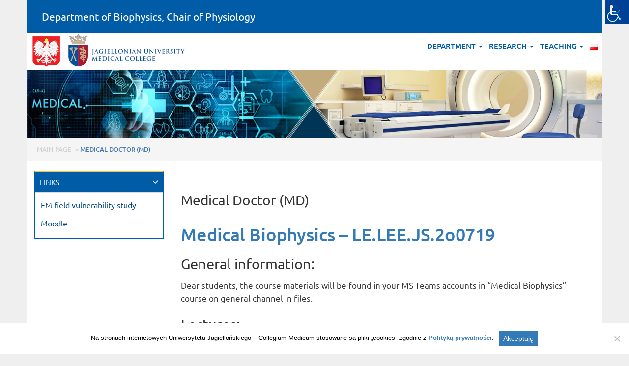

--- FILE ---
content_type: text/html; charset=UTF-8
request_url: https://biofizyka.wl.cm.uj.edu.pl/en/md/
body_size: 30662
content:

<!DOCTYPE html>
<html lang="en-GB">
<head>
	<meta charset="UTF-8">
	<meta http-equiv="X-UA-Compatible" content="IE=edge">
	<meta name="viewport" content="width=device-width, initial-scale=1">
	<meta name="description" content="">
	<meta name="author" content="">
	<link rel="icon" href="https://biofizyka.wl.cm.uj.edu.pl/cm/themes/ujcm2018jednostka/images/favicon.png">

	<title>Department of Biophysics, Chair of Physiology</title>
	
	<meta name='robots' content='max-image-preview:large' />
<link rel='dns-prefetch' href='//oss.maxcdn.com' />
<link rel="alternate" title="oEmbed (JSON)" type="application/json+oembed" href="https://biofizyka.wl.cm.uj.edu.pl/wp-json/oembed/1.0/embed?url=https%3A%2F%2Fbiofizyka.wl.cm.uj.edu.pl%2Fen%2Fmd%2F&#038;lang=en" />
<link rel="alternate" title="oEmbed (XML)" type="text/xml+oembed" href="https://biofizyka.wl.cm.uj.edu.pl/wp-json/oembed/1.0/embed?url=https%3A%2F%2Fbiofizyka.wl.cm.uj.edu.pl%2Fen%2Fmd%2F&#038;format=xml&#038;lang=en" />
<style id='wp-img-auto-sizes-contain-inline-css' type='text/css'>
img:is([sizes=auto i],[sizes^="auto," i]){contain-intrinsic-size:3000px 1500px}
/*# sourceURL=wp-img-auto-sizes-contain-inline-css */
</style>
<style id='wp-emoji-styles-inline-css' type='text/css'>

	img.wp-smiley, img.emoji {
		display: inline !important;
		border: none !important;
		box-shadow: none !important;
		height: 1em !important;
		width: 1em !important;
		margin: 0 0.07em !important;
		vertical-align: -0.1em !important;
		background: none !important;
		padding: 0 !important;
	}
/*# sourceURL=wp-emoji-styles-inline-css */
</style>
<link rel='stylesheet' id='cookie-notice-front-css' href='https://biofizyka.wl.cm.uj.edu.pl/cm/plugins/cookie-notice/css/front.min.css?ver=2.5.11' type='text/css' media='all' />
<link rel='stylesheet' id='wpah-front-styles-css' href='https://biofizyka.wl.cm.uj.edu.pl/cm/plugins/wp-accessibility-helper/assets/css/wp-accessibility-helper.min.css?ver=0.5.9.4' type='text/css' media='all' />
<link rel='stylesheet' id='wpmf-singleimage-popup-style-css' href='https://biofizyka.wl.cm.uj.edu.pl/cm/plugins/wp-media-folder/assets/css/display-gallery/magnific-popup.css?ver=0.9.9' type='text/css' media='all' />
<link rel='stylesheet' id='bootstrap-css' href='https://biofizyka.wl.cm.uj.edu.pl/cm/themes/ujcm2018jednostka/css/bootstrap.min.css' type='text/css' media='all' />
<link rel='stylesheet' id='navbar-css' href='https://biofizyka.wl.cm.uj.edu.pl/cm/themes/ujcm2018jednostka/css/navbar.css' type='text/css' media='all' />
<link rel='stylesheet' id='dashicons-css' href='https://biofizyka.wl.cm.uj.edu.pl/wp-includes/css/dashicons.min.css?ver=6.9' type='text/css' media='all' />
<link rel='stylesheet' id='style-czcionka-css' href='https://biofizyka.wl.cm.uj.edu.pl/cm/themes/ujcm2018jednostka/style-czcionka.css' type='text/css' media='all' />
<link rel='stylesheet' id='style-css' href='https://biofizyka.wl.cm.uj.edu.pl/cm/themes/ujcm2018jednostka/style.css' type='text/css' media='all' />
<script type="text/javascript" src="https://biofizyka.wl.cm.uj.edu.pl/wp-includes/js/jquery/jquery.min.js?ver=3.7.1" id="jquery-core-js"></script>
<script type="text/javascript" src="https://biofizyka.wl.cm.uj.edu.pl/wp-includes/js/jquery/jquery-migrate.min.js?ver=3.4.1" id="jquery-migrate-js"></script>
<script type="text/javascript" src="https://biofizyka.wl.cm.uj.edu.pl/cm/plugins/wp-media-folder/assets/js/single_image_lightbox/single_image_lightbox.js?ver=6.1.8" id="wpmf-singleimage-lightbox-js"></script>
<link rel="https://api.w.org/" href="https://biofizyka.wl.cm.uj.edu.pl/wp-json/" /><link rel="alternate" title="JSON" type="application/json" href="https://biofizyka.wl.cm.uj.edu.pl/wp-json/wp/v2/pages/162" /><link rel="EditURI" type="application/rsd+xml" title="RSD" href="https://biofizyka.wl.cm.uj.edu.pl/xmlrpc.php?rsd" />
<link rel="canonical" href="https://biofizyka.wl.cm.uj.edu.pl/en/md/" />
<link rel='shortlink' href='https://biofizyka.wl.cm.uj.edu.pl/?p=162' />
	
</head>
<body id="tlo_body" class="wp-singular page-template-default page page-id-162 wp-theme-ujcm2018jednostka cookies-not-set chrome osx wp-accessibility-helper wah_fstype_rem accessibility-location-right">

    <div class="container">
    
<div class="row" id="naglowek1">
	<div class="col-lg-12 col-md-12 col-sm-12 col-xs-12">
	<div class="panel-heading menugora">
	<a href="https://biofizyka.wl.cm.uj.edu.pl/en/strona-glowna-english/" style="text-decoration: none; color: #fff;">Department of Biophysics, Chair of Physiology</a>
	</div>
	</div>
</div>  

<nav class="navbar navbar-bez navbar-default navbar-default-bialy margin15" style="margin-bottom:0px;">
<div class="navbar-header">
<button type="button" class="navbar-toggle collapsed" data-toggle="collapse" data-target="#navbar" aria-expanded="false" aria-controls="navbar">
<span class="sr-only">Toggle navigation</span>
<span class="icon-bar"></span>
<span class="icon-bar"></span>
<span class="icon-bar"></span>
</button>
<div class="visible-xlg visible-lg hidden-md hidden-sm hidden-xs hidden-xxs hidden-xxxs">
<img src="https://biofizyka.wl.cm.uj.edu.pl/cm/themes/ujcm2018jednostka/images/orzel.png" title="" alt="" class="img-responsive1">
<a class="" href="http://www.cm-uj.krakow.pl"><img src="https://biofizyka.wl.cm.uj.edu.pl/cm/themes/ujcm2018jednostka/images/
ujcm_logo_68_en.png
" title="Uniwersytet Jagielloński - Collegium Medicum" alt="Uniwersytet Jagielloński - Collegium Medicum" class="img-responsive1"></a>
</div>
<div class="hidden-xlg hidden-lg visible-md visible-sm visible-xs visible-xxs hidden-xxxs">
<img src="https://biofizyka.wl.cm.uj.edu.pl/cm/themes/ujcm2018jednostka/images/orzel_50.png" title="" alt="" class="img-responsive1">
<a class="" href="http://www.cm-uj.krakow.pl"><img src="https://biofizyka.wl.cm.uj.edu.pl/cm/themes/ujcm2018jednostka/images/
ujcm_logo_56_en.png
" title="Uniwersytet Jagielloński - Collegium Medicum" alt="Uniwersytet Jagielloński - Collegium Medicum" class="img-responsive1"></a>
</div>
<div class="hidden-xlg hidden-lg hidden-md hidden-sm hidden-xs hidden-xxs visible-xxxs">
<img src="https://biofizyka.wl.cm.uj.edu.pl/cm/themes/ujcm2018jednostka/images/orzel_44.png" title="" alt="" class="img-responsive1">
<a class="" href="http://www.cm-uj.krakow.pl"><img src="https://biofizyka.wl.cm.uj.edu.pl/cm/themes/ujcm2018jednostka/images/
ujcm_logo_44_en.png
" title="Uniwersytet Jagielloński - Collegium Medicum" alt="Uniwersytet Jagielloński - Collegium Medicum" class="img-responsive1"></a>
</div>
</div>
<!-- Collect the nav links, forms, and other content for toggling --><div id="navbar" class="navbar-collapse collapse">
<ul class="nav navbar-nav navbar-right" id="menubiale">
<li class="dropdown">
<a href="#" class="dropdown-toggle" data-toggle="dropdown" role="button" aria-haspopup="true" aria-expanded="false">Department <span class="caret"></span></a>
<ul class="dropdown-menu">
<li><a href="https://biofizyka.wl.cm.uj.edu.pl/en/faculty-and-staff/">Faculty and staff</a></li>
</ul></li>
<li class="dropdown">
<a href="#" class="dropdown-toggle" data-toggle="dropdown" role="button" aria-haspopup="true" aria-expanded="false">Research <span class="caret"></span></a>
<ul class="dropdown-menu">
<li><a href="https://biofizyka.wl.cm.uj.edu.pl/en/publications/">Publications</a></li>

<li><a href="https://biofizyka.wl.cm.uj.edu.pl/en/research/">Research</a></li>
</ul></li>
<li class="dropdown">
<a href="#" class="dropdown-toggle" data-toggle="dropdown" role="button" aria-haspopup="true" aria-expanded="false">Teaching <span class="caret"></span></a>
<ul class="dropdown-menu">
<li><a href="https://biofizyka.wl.cm.uj.edu.pl/en/dds/">Doctor of Dental Surgery (DDS)</a></li>

<li><a href="https://biofizyka.wl.cm.uj.edu.pl/en/md/">Medical Doctor (MD)</a></li>
</ul></li>
<li>
<a href="https://biofizyka.wl.cm.uj.edu.pl/pl/strona-glowna/" target=""><img src="[data-uri]" alt="Polski" width="16" height="11" style="width: 16px; height: 11px;" /></a></li>
</ul>
</div>
</nav>

<div class="row hidden-xs" id="naglowek11"><div class="col-lg-12 col-md-12 col-sm-12 col-xs-12" id="naglowek11a"><div id="bestCarsCarousel" class="carousel slide" data-ride="carousel"><div class="carousel-inner" role="listbox"><div class="item active"><a href="#"><img src="https://biofizyka.wl.cm.uj.edu.pl/cm/themes/ujcm2018jednostka/images/banner/banner.jpg" class="img-responsive"></a></div></div></div></div></div>
<div class="visible-lg visible-md visible-sm hidden-xs hidden-xxs hidden-xxxs"><div class="row" style="background-color: #F5F5F5; border-bottom:1px solid #E0E0E0; padding-top:10px;font-size:0.9em;"><div class="col-lg-12 col-md-12 col-sm-12 col-xs-12"><div><p class="duzel naw"><span property="itemListElement" typeof="ListItem"><a property="item" typeof="WebPage" title="Przejdź do Main page." href="https://biofizyka.wl.cm.uj.edu.pl" class="home nawnie" ><span property="name">Main page</span></a><meta property="position" content="1"></span> &gt; <span property="itemListElement" typeof="ListItem"><span property="name" class="post post-page current-item nawbez">Medical Doctor (MD)</span><meta property="url" content="https://biofizyka.wl.cm.uj.edu.pl/en/md/"><meta property="position" content="2"></span></p></div></div></div></div>	

<div class="row" id="naglowek7">

<div class="col-xlg-3 col-lg-3 col-md-3 col-sm-4 col-xs-12">
<div class="visible-lg visible-md visible-sm hidden-xs hidden-xxs hidden-xxxs">
<div class="panel-group" id="accordion1">
<div class="panel menupionowe panel-default menupionowe-default">
<div class="panel-heading menupionowe-heading">
<h4 class="panel-title menupionowe-title">
<a data-toggle="collapse" data-parent="#accordion1" href="#naskroty" class="mtbiale">
LINKS <span class="glyphicon glyphicon-menu-down pull-right" aria-hidden="true" style="font-size:12px;color:#fff;font-weight:normal;"></span>
</a>
</h4>
</div>
<div id="naskroty" class="panel-collapse menupionowe-collapse collapse in">
<!-- Collect the nav links, forms, and other content for toggling --><div class="panel-body menupionowe-body">
<div class="menupionowerozwijane">
<a href="http://elektrowrazliwi.cm-uj.krakow.pl/" target="_blank" class="menupionowerozwijane-linia">EM field vulnerability study</a>
<a href="http://biofizyka.cm-uj.krakow.pl/moodle" target="_blank" class="menupionowerozwijane-linia">Moodle</a>
</div>
</div>
</div>
</div>
</div>
</div>
</div>	

<div class="col-lg-9 col-md-9 col-sm-8 col-xs-12 odstep">
<div class="margines-gora">

	<h2>Medical Doctor (MD)</h2>	<div class="kreska_tytul"></div>

	<div class="tekst_glowny">
		<h1><span class="wrtext"><a tabindex="0" href="https://www.usosweb.uj.edu.pl/kontroler.php?_action=katalog2/przedmioty/pokazPrzedmiot&amp;prz_kod=LE.LEE.JS.2o0719&amp;callback=g_caa42967">Medical Biophysics &#8211; LE.LEE.JS.2o0719 </a></span></h1>
<h2>General information:</h2>
<p>Dear students, the course materials will be found in your MS Teams accounts in &#8220;Medical Biophysics&#8221;  course on general channel in files.</p>
<h2>Lectures:</h2>
<h2>Seminars:</h2>
<h2>Laboratories:</h2>
		
	</div>
		

<div class="hidden-lg hidden-md hidden-sm visible-xs visible-xxs visible-xxxs" style="margin-top:10px;">
<div class="kreska_tytul"></div>
<div class="panel-group" id="accordion1">
<div class="panel menupionowe panel-default menupionowe-default">
<div class="panel-heading menupionowe-heading">
<h4 class="panel-title menupionowe-title">
<a data-toggle="collapse" data-parent="#accordion1" href="#naskroty" class="mtbiale">
LINKS <span class="glyphicon glyphicon-menu-down pull-right" aria-hidden="true" style="font-size:12px;color:#fff;font-weight:normal;"></span>
</a>
</h4>
</div>
<div id="naskroty" class="panel-collapse menupionowe-collapse collapse in">
<!-- Collect the nav links, forms, and other content for toggling --><div class="panel-body menupionowe-body">
<div class="menupionowerozwijane">
<a href="http://elektrowrazliwi.cm-uj.krakow.pl/" target="_blank" class="menupionowerozwijane-linia">EM field vulnerability study</a>
<a href="http://biofizyka.cm-uj.krakow.pl/moodle" target="_blank" class="menupionowerozwijane-linia">Moodle</a>
</div>
</div>
</div>
</div>
</div>
</div>

</div>
</div>

</div>


<div class="row visible-xlg hidden-lg hidden-md hidden-sm hidden-xs hidden-xxs hidden-xxxs" id="naglowek10">
	<div class="col-lg-2 col-md-2 col-sm-12 col-xs-12" id="naglowek101">
		<div class="logostopka2">
		<a href="http://www.cm-uj.krakow.pl" class="logostopka2a"><img src="https://biofizyka.wl.cm.uj.edu.pl/cm/themes/ujcm2018jednostka/images/logo_ujcm_biale_en.png" title="Uniwerytet Jagielloński - Collegium Medicum" alt="Uniwerytet Jagielloński - Collegium Medicum"></a>
		</div>
	</div>
	<div class="col-lg-6 col-md-6 col-sm-12 col-xs-12" id="naglowek102">
		<div class="kolumny2"> 
		<ul class="listastopki2"> 
		<li> 
			<ul class="listastopki2a"> 
			<li>
						<a href="https://biofizyka.wl.cm.uj.edu.pl/en/site-map"><span>Site map</span></a>
						</li>
			<li><a href="https://biofizyka.wl.cm.uj.edu.pl/en/deklaracja-dostepnosci/"><span>Deklaracja dostępności</span></a></li>
			</ul> 
		</li> 
		<li> 
			<ul class="listastopki2a"> 
			</ul> 
		</li>
		<li> 
			<ul class="listastopki2a"> 
			</ul> 
		</li>
		</ul> 
		</div> 
	</div>
	<div class="col-lg-4 col-md-4 col-sm-12 col-xs-12 media-middle" id="naglowek103">
		<div class="adres2"> 
		<strong class="">Department of Biophysics, Chair of Physiology</strong><br>
				ul. św. Łazarza 16<br>31-530 Kraków<br>Phone: +48 12 619 96 81<br>Fax: +48 12 619 96 85<br>E-mail: <a href='mailto:biofizyka@cm-uj.krakow.pl'>biofizyka@cm-uj.krakow.pl</a><br>		</div>
	</div>
	
	<br style="clear:both">
	<div class="col-lg-12 col-md-12 col-sm-12 col-xs-12" id="naglowek10b">
		<div class="row">
		<div class="col-lg-8 col-md-8 col-sm-12 col-xs-12">
			<div class="stopkadol"> 
			&#169; Uniwersytet Jagielloński - Collegium Medicum
			</div>
		</div>
		<div class="col-lg-4 col-md-4 col-sm-12 col-xs-12">
			<div class="stopkadol"> 
			</div>
		</div>
		</div>
	</div>
</div> 

<div class="row hidden-xlg visible-lg visible-md hidden-sm hidden-xs hidden-xxs hidden-xxxs" id="naglowek10">
	<div class="col-lg-4 col-md-4 col-sm-4 col-xs-12" id="naglowek101a">
		<div class="logostopka2">
		<a href="http://www.cm-uj.krakow.pl" class="logostopka2a"><img src="https://biofizyka.wl.cm.uj.edu.pl/cm/themes/ujcm2018jednostka/images/logo_ujcm_biale_en.png" title="Uniwerytet Jagielloński - Collegium Medicum" alt="Uniwerytet Jagielloński - Collegium Medicum"></a>
		</div>
	</div>
	<div class="col-lg-8 col-md-8 col-sm-8 col-xs-12 media-middle" id="naglowek103a">
		<div class="adres2"> 
		<strong class="">Department of Biophysics, Chair of Physiology</strong><br>
				ul. św. Łazarza 16<br>31-530 Kraków<br>Phone: +48 12 619 96 81<br>Fax: +48 12 619 96 85<br>E-mail: <a href='mailto:biofizyka@cm-uj.krakow.pl'>biofizyka@cm-uj.krakow.pl</a><br>		</div>
	</div>
	<br style="clear:both">
	<div class="col-lg-12 col-md-12 col-sm-12 col-xs-12" id="naglowek102a">
		<div class="kolumny2"> 
		<ul class="listastopki2"> 
		<li> 
			<ul class="listastopki2a"> 
			<li>
						<a href="https://biofizyka.wl.cm.uj.edu.pl/en/site-map"><span>Site map</span></a>
						</li>
			<li><a href="https://biofizyka.wl.cm.uj.edu.pl/en/deklaracja-dostepnosci/"><span>Deklaracja dostępności</span></a></li>
			</ul> 
		</li> 
		<li> 
			<ul class="listastopki2a"> 
			</ul> 
		</li>
		<li> 
			<ul class="listastopki2a"> 
			</ul> 
		</li>
		</ul> 
		</div> 
	</div>
	<br style="clear:both">
	<div class="col-lg-12 col-md-12 col-sm-12 col-xs-12" id="naglowek10b">
		<div class="row">
		<div class="col-lg-8 col-md-8 col-sm-12 col-xs-12">
			<div class="stopkadol"> 
			&#169; Uniwersytet Jagielloński - Collegium Medicum
			</div>
		</div>
		<div class="col-lg-4 col-md-4 col-sm-12 col-xs-12">
			<div class="stopkadol"> 
						</div>
		</div>
		</div>
	</div>
</div>

<div class="row hidden-xlg hidden-lg hidden-md visible-sm hidden-xs hidden-xxs hidden-xxxs" id="naglowek10bez">
	<div class="col-lg-4 col-md-4 col-sm-4 col-xs-12" id="naglowek101a">
		<div class="logostopka2">
		<a href="http://www.cm-uj.krakow.pl" class="logostopka2a"><img src="https://biofizyka.wl.cm.uj.edu.pl/cm/themes/ujcm2018jednostka/images/logo_ujcm_biale_en.png" title="Uniwerytet Jagielloński - Collegium Medicum" alt="Uniwerytet Jagielloński - Collegium Medicum"></a>
		</div>
	</div>
	<div class="col-lg-8 col-md-8 col-sm-8 col-xs-12 media-middle" id="naglowek103a">
		<div class="adres2" style="font-size:15px;"> 
		<strong class="">Department of Biophysics, Chair of Physiology</strong><br>
				ul. św. Łazarza 16<br>31-530 Kraków<br>Phone: +48 12 619 96 81<br>Fax: +48 12 619 96 85<br>E-mail: <a href='mailto:biofizyka@cm-uj.krakow.pl'>biofizyka@cm-uj.krakow.pl</a><br>		</div>
	</div>
	<br style="clear:both">
	<div class="col-lg-12 col-md-12 col-sm-12 col-xs-12" id="naglowek102a">
		<div class="kolumny2"> 
		<ul class="listastopki2"> 
		<li> 
			<ul class="listastopki2a"> 
			<li>
						<a href="https://biofizyka.wl.cm.uj.edu.pl/en/site-map"><span>Site map</span></a>
						</li>
			<li><a href="https://biofizyka.wl.cm.uj.edu.pl/en/deklaracja-dostepnosci/"><span>Deklaracja dostępności</span></a></li>
			</ul> 
		</li> 
		<li> 
			<ul class="listastopki2a"> 
			</ul> 
		</li>
		<li> 
			<ul class="listastopki2a"> 
			</ul> 
		</li>
		</ul> 
		</div> 
	</div>
	<div class="col-lg-12 col-md-12 col-sm-12 col-xs-12" id="naglowek10b">
		<div class="row">
		<div class="col-lg-8 col-md-8 col-sm-12 col-xs-12">
			<div class="stopkadol"> 
			&#169; Uniwersytet Jagielloński - Collegium Medicum
			</div>
		</div>
		<div class="col-lg-4 col-md-4 col-sm-12 col-xs-12">
			<div class="stopkadol"> 
			</div>
		</div>
		</div>
	</div>
</div>

<div class="row hidden-xlg hidden-lg hidden-md  hidden-sm visible-xs visible-xxs visible-xxxs" id="naglowek10bez">
	<div class="col-lg-12 col-md-12 col-sm-12 col-xs-12 media-middle" id="naglowek103b">
		<div class="adres2b hidden-lg hidden-md  hidden-sm visible-xs visible-xxs hidden-xxxs"> 
		<strong class="">Department of Biophysics, Chair of Physiology</strong><br>
				ul. św. Łazarza 16<br>31-530 Kraków<br>Phone: +48 12 619 96 81<br>Fax: +48 12 619 96 85<br>E-mail: <a href='mailto:biofizyka@cm-uj.krakow.pl'>biofizyka@cm-uj.krakow.pl</a><br>		</div>
		<div class="adres2b hidden-lg hidden-md  hidden-sm hidden-xs hidden-xxs visible-xxxs"> 
		<strong class="">Department of Biophysics, Chair of Physiology</strong><br>
				ul. św. Łazarza 16<br>31-530 Kraków<br>Phone: +48 12 619 96 81<br>Fax: +48 12 619 96 85<br>E-mail: <a href='mailto:biofizyka@cm-uj.krakow.pl'>biofizyka@cm-uj.krakow.pl</a><br>		</div>
	</div>
	<br style="clear:both">
	<div class="col-lg-12 col-md-12 col-sm-12 col-xs-12" style="border-top:1px solid #7296A6;margin-top:10px;font-size:15px;padding-top:10px;padding-bottom:10px;">
			<a href="https://biofizyka.wl.cm.uj.edu.pl/en/site-map"><span style="color:#FFF;">Site map</span></a>
		<a href="https://biofizyka.wl.cm.uj.edu.pl/en/deklaracja-dostepnosci/"><span style="color:#FFF;">Deklaracja dostępności</span></a>
	</div>
	<br style="clear:both">
	<div class="col-lg-12 col-md-12 col-sm-12 col-xs-12" id="naglowek10b">
		<div class="row">
		<div class="col-lg-8 col-md-8 col-sm-12 col-xs-12 hidden-lg hidden-md  hidden-sm visible-xs visible-xxs hidden-xxxs">
			<div class="stopkadol"> 
			&#169; Uniwersytet Jagielloński - Collegium Medicum 
			</div>

	<div align="center">&nbsp;</div>

	<div align="center">&nbsp;</div>
			</div>
		</div>
		<div class="col-lg-8 col-md-8 col-sm-12 col-xs-12 hidden-lg hidden-md  hidden-sm hidden-xs hidden-xxs visible-xxxs">
			<div class="stopkadol"> 
			&#169; UJ Collegium Medicum
			</div>
		</div>
		<div class="col-lg-4 col-md-4 col-sm-12 col-xs-12">
			<div class="stopkadol"> 
			</div>
		</div>
		</div>
	</div>
</div>
      
    </div> <!-- /container -->

<script type="speculationrules">
{"prefetch":[{"source":"document","where":{"and":[{"href_matches":"/*"},{"not":{"href_matches":["/wp-*.php","/wp-admin/*","/cm/uploads/*","/cm/*","/cm/plugins/*","/cm/themes/ujcm2018jednostka/*","/*\\?(.+)"]}},{"not":{"selector_matches":"a[rel~=\"nofollow\"]"}},{"not":{"selector_matches":".no-prefetch, .no-prefetch a"}}]},"eagerness":"conservative"}]}
</script>


<div id="wp_access_helper_container" class="accessability_container light_theme">
	<!-- WP Accessibility Helper (WAH) - https://wordpress.org/plugins/wp-accessibility-helper/ -->
	<!-- Official plugin website - https://accessibility-helper.co.il -->
		<button type="button" class="wahout aicon_link"
		accesskey="z"
		aria-label="Accessibility Helper sidebar"
		title="Accessibility Helper sidebar">
		<img src="https://biofizyka.wl.cm.uj.edu.pl/cm/uploads/2021/04/accessibility-48_nieb.png"
			alt="Accessibility" class="aicon_image" />
	</button>


	<div id="access_container" aria-hidden="true">
		<button tabindex="-1" type="button" class="close_container wahout"
			accesskey="x"
			aria-label="Ukryj"
			title="Ukryj">
			Ukryj		</button>

		<div class="access_container_inner">
			<div class="a_module wah_font_resize">

            <div class="a_module_title">Wielkość fontu</div>

            <div class="a_module_exe font_resizer">

                <button type="button" class="wah-action-button smaller wahout" title="smaller font size" aria-label="smaller font size">A-</button>

                <button type="button" class="wah-action-button larger wahout" title="larger font size" aria-label="larger font size">A+</button>

            </div>

        </div><div class="a_module wah_keyboard_navigation">

            <div class="a_module_exe">

                <button type="button" class="wah-action-button wahout wah-call-keyboard-navigation" aria-label="Nawigacja klawiaturą" title="Nawigacja klawiaturą">Nawigacja klawiaturą</button>

            </div>

        </div><div class="a_module wah_highlight_links">

            <div class="a_module_exe">

                <button type="button" class="wah-action-button wahout wah-call-highlight-links" aria-label="Pokaż linki" title="Pokaż linki">Pokaż linki</button>

            </div>

        </div><div class="a_module wah_clear_cookies">

            <div class="a_module_exe">

                <button type="button" class="wah-action-button wahout wah-call-clear-cookies" aria-label="Wyczyść ustawienia" title="Wyczyść ustawienia">Wyczyść ustawienia</button>

            </div>

        </div>			
	<button type="button" title="Close sidebar" class="wah-skip close-wah-sidebar">

		Ukryj
	</button>

			</div>
	</div>

	

    <style media="screen">#access_container {font-family:Arial, Helvetica, sans-serif;}</style>



	





	
	<div class="wah-free-credits">

		<div class="wah-free-credits-inner">

			<a href="https://accessibility-helper.co.il/" target="_blank" title="Accessibility by WP Accessibility Helper Team">Accessibility by WAH</a>

		</div>

	</div>

		<!-- WP Accessibility Helper. Created by Alex Volkov. -->
</div>


    <nav class="wah-skiplinks-menu">
    <!-- WP Accessibility Helper - Skiplinks Menu -->
    <div class="wah-skipper"><ul>
<li class="page_item page-item-164"><a href="https://biofizyka.wl.cm.uj.edu.pl/en/dds/">Doctor of Dental Surgery (DDS)</a></li>
<li class="page_item page-item-162 current_page_item"><a href="https://biofizyka.wl.cm.uj.edu.pl/en/md/" aria-current="page">Medical Doctor (MD)</a></li>
<li class="page_item page-item-167"><a href="https://biofizyka.wl.cm.uj.edu.pl/en/medical-imaging/">Medical Imaging</a></li>
<li class="page_item page-item-269"><a href="https://biofizyka.wl.cm.uj.edu.pl/en/publications/">Publications</a></li>
<li class="page_item page-item-276"><a href="https://biofizyka.wl.cm.uj.edu.pl/en/science/">Research</a></li>
<li class="page_item page-item-83"><a href="https://biofizyka.wl.cm.uj.edu.pl/en/site-map/">Site map</a></li>
<li class="page_item page-item-67"><a href="https://biofizyka.wl.cm.uj.edu.pl/en/strona-glowna-english/">Strona główna &#8211; English</a></li>
<li class="page_item page-item-69"><a href="https://biofizyka.wl.cm.uj.edu.pl/en/about-us/">Department</a></li>
<li class="page_item page-item-73"><a href="https://biofizyka.wl.cm.uj.edu.pl/en/teaching/">Teaching</a></li>
<li class="page_item page-item-75"><a href="https://biofizyka.wl.cm.uj.edu.pl/en/faculty-and-staff/">Faculty and staff</a></li>
<li class="page_item page-item-77"><a href="https://biofizyka.wl.cm.uj.edu.pl/en/research/">Research</a></li>
</ul></div>

    <!-- WP Accessibility Helper - Skiplinks Menu -->
</nav>

<script type="text/javascript" id="cookie-notice-front-js-before">
/* <![CDATA[ */
var cnArgs = {"ajaxUrl":"https:\/\/biofizyka.wl.cm.uj.edu.pl\/wp-admin\/admin-ajax.php","nonce":"5b1df6433c","hideEffect":"fade","position":"bottom","onScroll":false,"onScrollOffset":100,"onClick":false,"cookieName":"cookie_notice_accepted","cookieTime":2592000,"cookieTimeRejected":2592000,"globalCookie":false,"redirection":false,"cache":false,"revokeCookies":false,"revokeCookiesOpt":"automatic"};

//# sourceURL=cookie-notice-front-js-before
/* ]]> */
</script>
<script type="text/javascript" src="https://biofizyka.wl.cm.uj.edu.pl/cm/plugins/cookie-notice/js/front.min.js?ver=2.5.11" id="cookie-notice-front-js"></script>
<script type="text/javascript" src="https://biofizyka.wl.cm.uj.edu.pl/cm/plugins/wp-accessibility-helper/assets/js/wp-accessibility-helper.min.js?ver=1.0.0" id="wp-accessibility-helper-js"></script>
<script type="text/javascript" src="https://biofizyka.wl.cm.uj.edu.pl/cm/plugins/wp-media-folder/assets/js/display-gallery/jquery.magnific-popup.min.js?ver=0.9.9" id="wpmf-gallery-popup-js"></script>
<script type="text/javascript" src="https://biofizyka.wl.cm.uj.edu.pl/cm/themes/ujcm2018jednostka/js/bootstrap.min.js" id="bootstrap-js"></script>
<script id="wp-emoji-settings" type="application/json">
{"baseUrl":"https://s.w.org/images/core/emoji/17.0.2/72x72/","ext":".png","svgUrl":"https://s.w.org/images/core/emoji/17.0.2/svg/","svgExt":".svg","source":{"concatemoji":"https://biofizyka.wl.cm.uj.edu.pl/wp-includes/js/wp-emoji-release.min.js?ver=6.9"}}
</script>
<script type="module">
/* <![CDATA[ */
/*! This file is auto-generated */
const a=JSON.parse(document.getElementById("wp-emoji-settings").textContent),o=(window._wpemojiSettings=a,"wpEmojiSettingsSupports"),s=["flag","emoji"];function i(e){try{var t={supportTests:e,timestamp:(new Date).valueOf()};sessionStorage.setItem(o,JSON.stringify(t))}catch(e){}}function c(e,t,n){e.clearRect(0,0,e.canvas.width,e.canvas.height),e.fillText(t,0,0);t=new Uint32Array(e.getImageData(0,0,e.canvas.width,e.canvas.height).data);e.clearRect(0,0,e.canvas.width,e.canvas.height),e.fillText(n,0,0);const a=new Uint32Array(e.getImageData(0,0,e.canvas.width,e.canvas.height).data);return t.every((e,t)=>e===a[t])}function p(e,t){e.clearRect(0,0,e.canvas.width,e.canvas.height),e.fillText(t,0,0);var n=e.getImageData(16,16,1,1);for(let e=0;e<n.data.length;e++)if(0!==n.data[e])return!1;return!0}function u(e,t,n,a){switch(t){case"flag":return n(e,"\ud83c\udff3\ufe0f\u200d\u26a7\ufe0f","\ud83c\udff3\ufe0f\u200b\u26a7\ufe0f")?!1:!n(e,"\ud83c\udde8\ud83c\uddf6","\ud83c\udde8\u200b\ud83c\uddf6")&&!n(e,"\ud83c\udff4\udb40\udc67\udb40\udc62\udb40\udc65\udb40\udc6e\udb40\udc67\udb40\udc7f","\ud83c\udff4\u200b\udb40\udc67\u200b\udb40\udc62\u200b\udb40\udc65\u200b\udb40\udc6e\u200b\udb40\udc67\u200b\udb40\udc7f");case"emoji":return!a(e,"\ud83e\u1fac8")}return!1}function f(e,t,n,a){let r;const o=(r="undefined"!=typeof WorkerGlobalScope&&self instanceof WorkerGlobalScope?new OffscreenCanvas(300,150):document.createElement("canvas")).getContext("2d",{willReadFrequently:!0}),s=(o.textBaseline="top",o.font="600 32px Arial",{});return e.forEach(e=>{s[e]=t(o,e,n,a)}),s}function r(e){var t=document.createElement("script");t.src=e,t.defer=!0,document.head.appendChild(t)}a.supports={everything:!0,everythingExceptFlag:!0},new Promise(t=>{let n=function(){try{var e=JSON.parse(sessionStorage.getItem(o));if("object"==typeof e&&"number"==typeof e.timestamp&&(new Date).valueOf()<e.timestamp+604800&&"object"==typeof e.supportTests)return e.supportTests}catch(e){}return null}();if(!n){if("undefined"!=typeof Worker&&"undefined"!=typeof OffscreenCanvas&&"undefined"!=typeof URL&&URL.createObjectURL&&"undefined"!=typeof Blob)try{var e="postMessage("+f.toString()+"("+[JSON.stringify(s),u.toString(),c.toString(),p.toString()].join(",")+"));",a=new Blob([e],{type:"text/javascript"});const r=new Worker(URL.createObjectURL(a),{name:"wpTestEmojiSupports"});return void(r.onmessage=e=>{i(n=e.data),r.terminate(),t(n)})}catch(e){}i(n=f(s,u,c,p))}t(n)}).then(e=>{for(const n in e)a.supports[n]=e[n],a.supports.everything=a.supports.everything&&a.supports[n],"flag"!==n&&(a.supports.everythingExceptFlag=a.supports.everythingExceptFlag&&a.supports[n]);var t;a.supports.everythingExceptFlag=a.supports.everythingExceptFlag&&!a.supports.flag,a.supports.everything||((t=a.source||{}).concatemoji?r(t.concatemoji):t.wpemoji&&t.twemoji&&(r(t.twemoji),r(t.wpemoji)))});
//# sourceURL=https://biofizyka.wl.cm.uj.edu.pl/wp-includes/js/wp-emoji-loader.min.js
/* ]]> */
</script>

		<!-- Cookie Notice plugin v2.5.11 by Hu-manity.co https://hu-manity.co/ -->
		<div id="cookie-notice" role="dialog" class="cookie-notice-hidden cookie-revoke-hidden cn-position-bottom" aria-label="Cookie Notice" style="background-color: rgba(255,255,255,1);"><div class="cookie-notice-container" style="color: #000000"><span id="cn-notice-text" class="cn-text-container">Na stronach internetowych Uniwersytetu Jagiellońskiego – Collegium Medicum stosowane są pliki „cookies” zgodnie z <a href="//www.cm-uj.krakow.pl/index.php/collegium/cookies”" target="”_blank”"><strong>Polityką prywatności</strong></a>.</span><span id="cn-notice-buttons" class="cn-buttons-container"><button id="cn-accept-cookie" data-cookie-set="accept" class="cn-set-cookie cn-button cn-button-custom btn btn-primary" aria-label="Akceptuję">Akceptuję</button></span><button type="button" id="cn-close-notice" data-cookie-set="accept" class="cn-close-icon" aria-label="Nie wyrażam zgody"></button></div>
			
		</div>
		<!-- / Cookie Notice plugin -->
  </body>
</html>

--- FILE ---
content_type: text/css
request_url: https://biofizyka.wl.cm.uj.edu.pl/cm/themes/ujcm2018jednostka/style-czcionka.css
body_size: 7984
content:
/* ubuntu-300 - latin_latin-ext */
@font-face {
  font-display: swap; /* Check https://developer.mozilla.org/en-US/docs/Web/CSS/@font-face/font-display for other options. */
  font-family: 'Ubuntu';
  font-style: normal;
  font-weight: 300;
  src: url('fonts/ubuntu/ubuntu-v20-latin_latin-ext-300.eot'); /* IE9 Compat Modes */
  src: url('fonts/ubuntu/ubuntu-v20-latin_latin-ext-300.eot?#iefix') format('embedded-opentype'), /* IE6-IE8 */
       url('fonts/ubuntu/ubuntu-v20-latin_latin-ext-300.woff2') format('woff2'), /* Chrome 36+, Opera 23+, Firefox 39+, Safari 12+, iOS 10+ */
       url('fonts/ubuntu/ubuntu-v20-latin_latin-ext-300.woff') format('woff'), /* Chrome 5+, Firefox 3.6+, IE 9+, Safari 5.1+, iOS 5+ */
       url('fonts/ubuntu/ubuntu-v20-latin_latin-ext-300.ttf') format('truetype'), /* Chrome 4+, Firefox 3.5+, IE 9+, Safari 3.1+, iOS 4.2+, Android Browser 2.2+ */
       url('fonts/ubuntu/ubuntu-v20-latin_latin-ext-300.svg#Ubuntu') format('svg'); /* Legacy iOS */
}

/* ubuntu-300italic - latin_latin-ext */
@font-face {
  font-display: swap; /* Check https://developer.mozilla.org/en-US/docs/Web/CSS/@font-face/font-display for other options. */
  font-family: 'Ubuntu';
  font-style: italic;
  font-weight: 300;
  src: url('fonts/ubuntu/ubuntu-v20-latin_latin-ext-300italic.eot'); /* IE9 Compat Modes */
  src: url('fonts/ubuntu/ubuntu-v20-latin_latin-ext-300italic.eot?#iefix') format('embedded-opentype'), /* IE6-IE8 */
       url('fonts/ubuntu/ubuntu-v20-latin_latin-ext-300italic.woff2') format('woff2'), /* Chrome 36+, Opera 23+, Firefox 39+, Safari 12+, iOS 10+ */
       url('fonts/ubuntu/ubuntu-v20-latin_latin-ext-300italic.woff') format('woff'), /* Chrome 5+, Firefox 3.6+, IE 9+, Safari 5.1+, iOS 5+ */
       url('fonts/ubuntu/ubuntu-v20-latin_latin-ext-300italic.ttf') format('truetype'), /* Chrome 4+, Firefox 3.5+, IE 9+, Safari 3.1+, iOS 4.2+, Android Browser 2.2+ */
       url('fonts/ubuntu/ubuntu-v20-latin_latin-ext-300italic.svg#Ubuntu') format('svg'); /* Legacy iOS */
}

/* ubuntu-regular - latin_latin-ext */
@font-face {
  font-display: swap; /* Check https://developer.mozilla.org/en-US/docs/Web/CSS/@font-face/font-display for other options. */
  font-family: 'Ubuntu';
  font-style: normal;
  font-weight: 400;
  src: url('fonts/ubuntu/ubuntu-v20-latin_latin-ext-regular.eot'); /* IE9 Compat Modes */
  src: url('fonts/ubuntu/ubuntu-v20-latin_latin-ext-regular.eot?#iefix') format('embedded-opentype'), /* IE6-IE8 */
       url('fonts/ubuntu/ubuntu-v20-latin_latin-ext-regular.woff2') format('woff2'), /* Chrome 36+, Opera 23+, Firefox 39+, Safari 12+, iOS 10+ */
       url('fonts/ubuntu/ubuntu-v20-latin_latin-ext-regular.woff') format('woff'), /* Chrome 5+, Firefox 3.6+, IE 9+, Safari 5.1+, iOS 5+ */
       url('fonts/ubuntu/ubuntu-v20-latin_latin-ext-regular.ttf') format('truetype'), /* Chrome 4+, Firefox 3.5+, IE 9+, Safari 3.1+, iOS 4.2+, Android Browser 2.2+ */
       url('fonts/ubuntu/ubuntu-v20-latin_latin-ext-regular.svg#Ubuntu') format('svg'); /* Legacy iOS */
}

/* ubuntu-italic - latin_latin-ext */
@font-face {
  font-display: swap; /* Check https://developer.mozilla.org/en-US/docs/Web/CSS/@font-face/font-display for other options. */
  font-family: 'Ubuntu';
  font-style: italic;
  font-weight: 400;
  src: url('fonts/ubuntu/ubuntu-v20-latin_latin-ext-italic.eot'); /* IE9 Compat Modes */
  src: url('fonts/ubuntu/ubuntu-v20-latin_latin-ext-italic.eot?#iefix') format('embedded-opentype'), /* IE6-IE8 */
       url('fonts/ubuntu/ubuntu-v20-latin_latin-ext-italic.woff2') format('woff2'), /* Chrome 36+, Opera 23+, Firefox 39+, Safari 12+, iOS 10+ */
       url('fonts/ubuntu/ubuntu-v20-latin_latin-ext-italic.woff') format('woff'), /* Chrome 5+, Firefox 3.6+, IE 9+, Safari 5.1+, iOS 5+ */
       url('fonts/ubuntu/ubuntu-v20-latin_latin-ext-italic.ttf') format('truetype'), /* Chrome 4+, Firefox 3.5+, IE 9+, Safari 3.1+, iOS 4.2+, Android Browser 2.2+ */
       url('fonts/ubuntu/ubuntu-v20-latin_latin-ext-italic.svg#Ubuntu') format('svg'); /* Legacy iOS */
}

/* ubuntu-500 - latin_latin-ext */
@font-face {
  font-display: swap; /* Check https://developer.mozilla.org/en-US/docs/Web/CSS/@font-face/font-display for other options. */
  font-family: 'Ubuntu';
  font-style: normal;
  font-weight: 500;
  src: url('fonts/ubuntu/ubuntu-v20-latin_latin-ext-500.eot'); /* IE9 Compat Modes */
  src: url('fonts/ubuntu/ubuntu-v20-latin_latin-ext-500.eot?#iefix') format('embedded-opentype'), /* IE6-IE8 */
       url('fonts/ubuntu/ubuntu-v20-latin_latin-ext-500.woff2') format('woff2'), /* Chrome 36+, Opera 23+, Firefox 39+, Safari 12+, iOS 10+ */
       url('fonts/ubuntu/ubuntu-v20-latin_latin-ext-500.woff') format('woff'), /* Chrome 5+, Firefox 3.6+, IE 9+, Safari 5.1+, iOS 5+ */
       url('fonts/ubuntu/ubuntu-v20-latin_latin-ext-500.ttf') format('truetype'), /* Chrome 4+, Firefox 3.5+, IE 9+, Safari 3.1+, iOS 4.2+, Android Browser 2.2+ */
       url('fonts/ubuntu/ubuntu-v20-latin_latin-ext-500.svg#Ubuntu') format('svg'); /* Legacy iOS */
}

/* ubuntu-500italic - latin_latin-ext */
@font-face {
  font-display: swap; /* Check https://developer.mozilla.org/en-US/docs/Web/CSS/@font-face/font-display for other options. */
  font-family: 'Ubuntu';
  font-style: italic;
  font-weight: 500;
  src: url('fonts/ubuntu/ubuntu-v20-latin_latin-ext-500italic.eot'); /* IE9 Compat Modes */
  src: url('fonts/ubuntu/ubuntu-v20-latin_latin-ext-500italic.eot?#iefix') format('embedded-opentype'), /* IE6-IE8 */
       url('fonts/ubuntu/ubuntu-v20-latin_latin-ext-500italic.woff2') format('woff2'), /* Chrome 36+, Opera 23+, Firefox 39+, Safari 12+, iOS 10+ */
       url('fonts/ubuntu/ubuntu-v20-latin_latin-ext-500italic.woff') format('woff'), /* Chrome 5+, Firefox 3.6+, IE 9+, Safari 5.1+, iOS 5+ */
       url('fonts/ubuntu/ubuntu-v20-latin_latin-ext-500italic.ttf') format('truetype'), /* Chrome 4+, Firefox 3.5+, IE 9+, Safari 3.1+, iOS 4.2+, Android Browser 2.2+ */
       url('fonts/ubuntu/ubuntu-v20-latin_latin-ext-500italic.svg#Ubuntu') format('svg'); /* Legacy iOS */
}

/* ubuntu-700 - latin_latin-ext */
@font-face {
  font-display: swap; /* Check https://developer.mozilla.org/en-US/docs/Web/CSS/@font-face/font-display for other options. */
  font-family: 'Ubuntu';
  font-style: normal;
  font-weight: 700;
  src: url('fonts/ubuntu/ubuntu-v20-latin_latin-ext-700.eot'); /* IE9 Compat Modes */
  src: url('fonts/ubuntu/ubuntu-v20-latin_latin-ext-700.eot?#iefix') format('embedded-opentype'), /* IE6-IE8 */
       url('fonts/ubuntu/ubuntu-v20-latin_latin-ext-700.woff2') format('woff2'), /* Chrome 36+, Opera 23+, Firefox 39+, Safari 12+, iOS 10+ */
       url('fonts/ubuntu/ubuntu-v20-latin_latin-ext-700.woff') format('woff'), /* Chrome 5+, Firefox 3.6+, IE 9+, Safari 5.1+, iOS 5+ */
       url('fonts/ubuntu/ubuntu-v20-latin_latin-ext-700.ttf') format('truetype'), /* Chrome 4+, Firefox 3.5+, IE 9+, Safari 3.1+, iOS 4.2+, Android Browser 2.2+ */
       url('fonts/ubuntu/ubuntu-v20-latin_latin-ext-700.svg#Ubuntu') format('svg'); /* Legacy iOS */
}

/* ubuntu-700italic - latin_latin-ext */
@font-face {
  font-display: swap; /* Check https://developer.mozilla.org/en-US/docs/Web/CSS/@font-face/font-display for other options. */
  font-family: 'Ubuntu';
  font-style: italic;
  font-weight: 700;
  src: url('fonts/ubuntu/ubuntu-v20-latin_latin-ext-700italic.eot'); /* IE9 Compat Modes */
  src: url('fonts/ubuntu/ubuntu-v20-latin_latin-ext-700italic.eot?#iefix') format('embedded-opentype'), /* IE6-IE8 */
       url('fonts/ubuntu/ubuntu-v20-latin_latin-ext-700italic.woff2') format('woff2'), /* Chrome 36+, Opera 23+, Firefox 39+, Safari 12+, iOS 10+ */
       url('fonts/ubuntu/ubuntu-v20-latin_latin-ext-700italic.woff') format('woff'), /* Chrome 5+, Firefox 3.6+, IE 9+, Safari 5.1+, iOS 5+ */
       url('fonts/ubuntu/ubuntu-v20-latin_latin-ext-700italic.ttf') format('truetype'), /* Chrome 4+, Firefox 3.5+, IE 9+, Safari 3.1+, iOS 4.2+, Android Browser 2.2+ */
       url('fonts/ubuntu/ubuntu-v20-latin_latin-ext-700italic.svg#Ubuntu') format('svg'); /* Legacy iOS */
}


--- FILE ---
content_type: text/css
request_url: https://biofizyka.wl.cm.uj.edu.pl/cm/themes/ujcm2018jednostka/style.css
body_size: 21098
content:
/*
Theme Name: UJCM 2018 strona podjednostki
Theme URI: http://www.cm-uj.krakow.pl/
Author: Ośrodek Komputerowy UJ CM 
Author URI: http://www.ok.cm.uj.edu.pl
Description: Grafika strony UJ 2018 strona podjednostki.
Version: 1.9.9.20240923
License: &copy; Uniwersytet Jagielloński - Collegium Medicum. All rights reserved
Text Domain: ujcm2018jednostka
*/


html {
 font-size: 62.5%/1.6em;
  }

body{
font-family: "Ubuntu", sans-serif;
font-size: 1.65em;
line-height: 1.6em;
padding-top: 0px;
padding-bottom: 0px;
margin-bottom: 0px;
}

.duzel {text-transform: uppercase;}

#tlo_body {background:#EFEFEF;}
#naglowek1 {background:#005ca7;}

.margin15 {
  margin-right: -15px;
  margin-left: -15px;
}

#menubiale li.dropdown a, #menubiale li a {font-size:0.9em;color:#005ca7;padding-left:5px;padding-right:5px;margin-right:3px;font-weight:500; text-transform: uppercase;}
#menubiale li.dropdown a:hover, #menubiale li a:hover, #menubiale li.dropdown:hover a, #menubiale li:hover a,
#menubiale li.dropdown a:active, #menubiale li a:active, #menubiale li.dropdown:active a, #menubiale li:active a,
#menubiale li.dropdown a:focus, #menubiale li a:focus, #menubiale li.dropdown:focus, a #menubiale li:focus a {font-size:0.9em;color:#FFF;background-color: #005ca7;padding-left:5px;padding-right:5px;margin-right:3px;font-weight:500;}
#menubiale li.dropdown:hover ul.dropdown-menu, #menubiale li.dropdown ul.dropdown-menu{color:#FFFFFF;background:#005ca7;margin:0px;}
#menubiale li.dropdown:hover ul.dropdown-menu li a, #menubiale li.dropdown ul.dropdown-menu li a{color:#FFFFFF;background:#005ca7; border:0px #005ca7 solid;font-size:0.9em;margin:0px; margin-top:5px;}
#menubiale li.dropdown:hover ul.dropdown-menu li a:hover,
#menubiale li.dropdown:hover ul.dropdown-menu li a:active,
#menubiale li.dropdown:hover ul.dropdown-menu li a:focus{color:#FFFFFF;background:#0065B8; border:0px #005ca7 solid;font-size: 0.9em;margin:0px;margin-top:5px;}

@font-face {
  font-family: 'Glyphicons Halflings';

  src: url('https://bioetyka.wnz.cm.uj.edu.pl/cm/themes/ujcm2018jednostka/fonts/glyphicons-halflings-regular.eot');
  src: url('https://bioetyka.wnz.cm.uj.edu.pl/cm/themes/ujcm2018jednostka/fonts/glyphicons-halflings-regular.eot?#iefix') format('embedded-opentype'), url('https://bioetyka.wnz.cm.uj.edu.pl/cm/themes/ujcm2018jednostka/fonts/glyphicons-halflings-regular.woff2') format('woff2'), url('https://bioetyka.wnz.cm.uj.edu.pl/cm/themes/ujcm2018jednostka/fonts/glyphicons-halflings-regular.woff') format('woff'), url('https://bioetyka.wnz.cm.uj.edu.pl/cm/themes/ujcm2018jednostka/fonts/glyphicons-halflings-regular.ttf') format('truetype'), url('https://bioetyka.wnz.cm.uj.edu.pl/cm/themes/ujcm2018jednostka/fonts/glyphicons-halflings-regular.svg#glyphicons_halflingsregular') format('svg');
}

h3,
.h3 {
  font-size: 1.35em;
  font-weight:400;
  line-height: 1.2em;
}
h2,
.h2 {
  font-size: 1.7em;
font-weight:400;
  line-height: 1.4em;
}

.kreska_tytul {width: 100%; border-top: 1px solid #e0e0e0; margin-top: 10px;margin-bottom: 20px;}

.tekst_glowny {font-size:1.05em;}

.margines-gora {padding-top:20px;}
.margines-lewy-prawy {padding-left:5%; padding-right:5%;}
.margines-dol {padding-bottom:2%;}

.panel-heading-margin {padding: 10px 10px;}
.tytul_boks {font-weight:550; color:#00519E; font-size: 0.9em;text-transform: uppercase;}

.panel-default_1 {
  border-color: #fff;
  margin-bottom: 10px;
    border-radius: 0px;
  -webkit-box-shadow: 0 0px 0px rgba(0, 0, 0, .05);
          box-shadow: 0 0px 0px rgba(0, 0, 0, .05);
}

.panel-default_1 > .panel-heading {
  color: #00519E;
  background-color: #f5f5f5;
  border-color: #f5f5f5;
  border-bottom: 0px solid transparent;
  border-top-left-radius: 0px;
  border-top-right-radius: 0px;
}

.menugora {
  color:#FFF;
  font-size:1.3em;
  padding-top:20px;
  padding-bottom:20px;
}

.naw {font-size:0.85em;color:#C0C0C0;font-weight:500;}
.naw a {margin-left:5px;margin-right:5px;}
.nawbez {color:#4477AA;}
a.nawnie {color:#D0D0D0;}
a.nawnie:hover {color:#292727}

@media (max-width: 479px) {
	body{font-size: 1.5em;line-height: 1.4em;}
	.container {max-width: 460px;}
	.hidden-xxxs {display: none !important;}
	.visible-xxxs {display: block !important;}
	.menukwadrat-left{float:left!important}
	h3, .h3 { font-size: 1.18em;line-height: 1.0em;}	
	h2, .h2 { font-size: 1.38em;line-height: 1.2em;}
	.menugora {font-size:1.1em;padding-top:10px;padding-bottom:10px;}
	.tytul_boks {font-weight:550; color:#00519E; font-size: 0.7em;line-height: 1.1em;text-transform: uppercase;}
	.col-xxxs-1, .col-xxxs-2, .col-xxxs-3, .col-xxxs-4, .col-xxxs-5, .col-xxxs-6, .col-xxxs-7, .col-xxxs-8, .col-xxxs-9, .col-xxxs-10, .col-xxxs-11, .col-xxxs-12 {
	float: left;
	}
.col-xxxs-12 {width: 100%;}
.col-xxxs-11 { width: 91.66666667%;}
.col-xxxs-10 {width: 83.33333333%;}
.col-xxxs-9 { width: 75%;}
.col-xxxs-8 {width: 66.66666667%;}
.col-xxxs-7 {width: 58.33333333%;}
.col-xxxs-6 {width: 50%;}
.col-xxxs-5 {width: 41.66666667%;}
.col-xxxs-4 {width: 33.33333333%;}
.col-xxxs-3 {width: 25%;}
.col-xxxs-2 {width: 16.66666667%;}
.col-xxxs-1 {width: 8.33333333%;}
.col-xxxs-pull-12 {right: 100%;}
.col-xxxs-pull-11 {right: 91.66666667%;}
.col-xxxs-pull-10 {right: 83.33333333%;}
.col-xxxs-pull-9 {right: 75%;}
.col-xxxs-pull-8 {right: 66.66666667%;}
.col-xxxs-pull-7 {right: 58.33333333%;}
.col-xxxs-pull-6 {right: 50%;}
.col-xxxs-pull-5 {right: 41.66666667%;}
.col-xxxs-pull-4 {right: 33.33333333%;}
.col-xxxs-pull-3 {right: 25%;}
.col-xxxs-pull-2 {right: 16.66666667%;}
.col-xxxs-pull-1 {right: 8.33333333%;}
.col-xxxs-pull-0 {right: auto;}
.col-xxxs-push-12 {left: 100%;}
.col-xxxs-push-11 {left: 91.66666667%;}
.col-xxxs-push-10 {left: 83.33333333%;}
.col-xxxs-push-9 {left: 75%;}
.col-xxxs-push-8 {left: 66.66666667%;}
.col-xxxs-push-7 {left: 58.33333333%;}
.col-xxxs-push-6 {left: 50%;}
.col-xxxs-push-5 {left: 41.66666667%;}
.col-xxxs-push-4 {left: 33.33333333%;}
.col-xxxs-push-3 {left: 25%;}
.col-xxxs-push-2 {left: 16.66666667%;}
.col-xxxs-push-1 {left: 8.33333333%;}
.col-xxxs-push-0 {left: auto;}
.col-xxxs-offset-12 {margin-left: 100%;}
.col-xxxs-offset-11 {margin-left: 91.66666667%;}
.col-xxxs-offset-10 {margin-left: 83.33333333%;}
.col-xxxs-offset-9 {margin-left: 75%;}
.col-xxxs-offset-8 {margin-left: 66.66666667%;}
.col-xxxs-offset-7 {margin-left: 58.33333333%;}
.col-xxxs-offset-6 {margin-left: 50%;}
.col-xxxs-offset-5 {margin-left: 41.66666667%;}
.col-xxxs-offset-4 {margin-left: 33.33333333%;}
.col-xxxs-offset-3 {margin-left: 25%;}
.col-xxxs-offset-2 {margin-left: 16.66666667%;}
.col-xxxs-offset-1 {margin-left: 8.33333333%;}
.col-xxxs-offset-0 {margin-left: 0;}
}
@media (max-width: 599px) and (min-width: 480px){
	.container {width: 460px;}
	.hidden-xxs {display: none !important;}
	.visible-xxs {display: block !important;}	
	.menukwadrat-left{float:left!important}
	h3, .h3 { font-size: 1.18em;line-height: 1.0em;}	
	h2, .h2 { font-size: 1.38em;line-height: 1.2em;}
	.tytul_boks {font-weight:550; color:#00519E; font-size: 0.7em;line-height: 1.1em;text-transform: uppercase;}
	.col-xxs-12 {width: 100%;}
.col-xxs-11 { width: 91.66666667%;}
.col-xxs-10 {width: 83.33333333%;}
.col-xxs-9 { width: 75%;}
.col-xxs-8 {width: 66.66666667%;}
.col-xxs-7 {width: 58.33333333%;}
.col-xxs-6 {width: 50%;}
.col-xxs-5 {width: 41.66666667%;}
.col-xxs-4 {width: 33.33333333%;}
.col-xxs-3 {width: 25%;}
.col-xxs-2 {width: 16.66666667%;}
.col-xxs-1 {width: 8.33333333%;}
.col-xxs-pull-12 {right: 100%;}
.col-xxs-pull-11 {right: 91.66666667%;}
.col-xxs-pull-10 {right: 83.33333333%;}
.col-xxs-pull-9 {right: 75%;}
.col-xxs-pull-8 {right: 66.66666667%;}
.col-xxs-pull-7 {right: 58.33333333%;}
.col-xxs-pull-6 {right: 50%;}
.col-xxs-pull-5 {right: 41.66666667%;}
.col-xxs-pull-4 {right: 33.33333333%;}
.col-xxs-pull-3 {right: 25%;}
.col-xxs-pull-2 {right: 16.66666667%;}
.col-xxs-pull-1 {right: 8.33333333%;}
.col-xxs-pull-0 {right: auto;}
.col-xxs-push-12 {left: 100%;}
.col-xxs-push-11 {left: 91.66666667%;}
.col-xxs-push-10 {left: 83.33333333%;}
.col-xxs-push-9 {left: 75%;}
.col-xxs-push-8 {left: 66.66666667%;}
.col-xxs-push-7 {left: 58.33333333%;}
.col-xxs-push-6 {left: 50%;}
.col-xxs-push-5 {left: 41.66666667%;}
.col-xxs-push-4 {left: 33.33333333%;}
.col-xxs-push-3 {left: 25%;}
.col-xxs-push-2 {left: 16.66666667%;}
.col-xxs-push-1 {left: 8.33333333%;}
.col-xxs-push-0 {left: auto;}
.col-xxs-offset-12 {margin-left: 100%;}
.col-xxs-offset-11 {margin-left: 91.66666667%;}
.col-xxs-offset-10 {margin-left: 83.33333333%;}
.col-xxs-offset-9 {margin-left: 75%;}
.col-xxs-offset-8 {margin-left: 66.66666667%;}
.col-xxs-offset-7 {margin-left: 58.33333333%;}
.col-xxs-offset-6 {margin-left: 50%;}
.col-xxs-offset-5 {margin-left: 41.66666667%;}
.col-xxs-offset-4 {margin-left: 33.33333333%;}
.col-xxs-offset-3 {margin-left: 25%;}
.col-xxs-offset-2 {margin-left: 16.66666667%;}
.col-xxs-offset-1 {margin-left: 8.33333333%;}
.col-xxs-offset-0 {margin-left: 0;}
}
@media (max-width: 767px) and (min-width: 600px) {
	.container {width: 580px;}	
	h3, .h3 { font-size: 1.25em;line-height: 1.0em;}	
	h2, .h2 { font-size: 1.5em;line-height: 1.2em;}
	.tytul_boks {font-weight:550; color:#00519E; font-size: 0.8em;line-height: 1.1em;text-transform: uppercase;}
	.margines-lewy-prawy-1 {padding-left:8.2%; padding-right:8.2%;}
}
@media (max-width: 991px) and (min-width: 768px) {
	.container {width: 750px;}
	#menubiale li.dropdown a, #menubiale li a {font-size:0.85em;}
	#menubiale li.dropdown a:hover, #menubiale li a:hover, #menubiale li.dropdown:hover a, #menubiale li:hover a,
    #menubiale li.dropdown a:active, #menubiale li a:active, #menubiale li.dropdown:active a, #menubiale li:active a,
    #menubiale li.dropdown a:focus, #menubiale li a:focus, #menubiale li.dropdown:focus, a #menubiale li:focus a {font-size:0.85em;}
	.menu-left{float:left!important}
	.tytul_boks {font-weight:550; color:#00519E; font-size: 0.7em;line-height: 1.0em;text-transform: uppercase;}
}
@media (max-width: 1199px) and (min-width: 992px) {
	.container {width: 988px;}	
	#menubiale li.dropdown a, #menubiale li a {font-size:0.85em;}
	#menubiale li.dropdown a:hover, #menubiale li a:hover, #menubiale li.dropdown:hover a, #menubiale li:hover a,
    #menubiale li.dropdown a:active, #menubiale li a:active, #menubiale li.dropdown:active a, #menubiale li:active a,
    #menubiale li.dropdown a:focus, #menubiale li a:focus, #menubiale li.dropdown:focus, a #menubiale li:focus a {font-size:0.85em;}
	.tytul_boks {font-weight:550; color:#00519E; font-size: 0.7em;line-height: 1.0em;text-transform: uppercase;}
}
@media (max-width: 1439px) and (min-width: 1200px){
	.container {width: 1170px;}
}
@media (min-width: 1440px) {
	.container {width: 1430px;}
	.hidden-xlg {display: none !important;}
	.visible-xlg {display: block !important;}
}

#naglowek9 {background:#FFF;padding:10px;}
#naglowek9a {margin-left:0px; margin-right:10px; border-top:3px #E0E0E0 solid;}
.lewy_loga_dol {width:100%; padding:5px 0px 5px 0px;margin-top:10px;}
.lewy_loga_dol a, .lewy_loga_dol a:link {color:#004680;font-weight:normal;font-size:14px;text-decoration: none;text-align:left;vertical-align:middle;margin-right:10px;}
.lewy_loga_dol a:hover{color:#AAA;font-weight:normal;font-size:14px;text-decoration: none;padding:vertical-align:middle;margin-right:10px;}
.lewy_loga_dol a:focus{color:#AAA;font-weight:normal;font-size:14px;text-decoration: none;vertical-align:middle;margin-right:10px;}

#naglowek10 {background:#062E4E url(images/footer-map.png) no-repeat top right;top:0px;right:0px;border-bottom:3px solid #f8c53a;}
#naglowek10bez {background:#062E4E;top:0px;right:0px;border-bottom:3px solid #f8c53a;}
#naglowek101 {margin-bottom:30px;}
#naglowek102 {margin-bottom:30px;border-left:1px solid #34546e;border-right:1px solid #34546e;margin-top:30px;}
#naglowek103 {margin-bottom:30px;margin-top:30px;}
#naglowek101a {margin-bottom:10px;}
#naglowek102a {margin-bottom:10px;padding-top:20px;border-top:1px solid #34546e;}
#naglowek103a {margin-bottom:10px;padding-left:40px;margin-top:30px;}
#naglowek103b {margin-bottom:10px;margin-top:10px;}
.logostopka2 {margin-top:30px;padding-right:20px;color:#fff;font-size:17.5px;}
.logostopka2:before{content:'';width:165px;height:3px;background:#f8c53a;position:absolute;top:0;left:2;}
.logostopka2 a:hover,.logostopka2 a:active,.logostopka2 a:focus{text-decoration:none;color:#fff;font-size:17.5px;}
.logostopka2a:hover,.logostopka2a:active,.logostopka2a:focus{opacity:.7;filter:alpha(opacity=70);}
.kolumny2 { padding:0 10px;color:#fff;font-size:17.5px;}
.kolumny2>ul.listastopki2 {margin-left:0px;padding-left:0px;}
.kolumny2>ul.listastopki2>li {width:33%;float:left;color:#fff;font-size:17.5px;list-style: none;line-height:1.36;}
.kolumny2>ul.listastopki2>li>ul.listastopki2a {margin-left:0px;padding-left:0px;}
.kolumny2>ul.listastopki2>li>ul.listastopki2a>li {color:#fff;font-size:17.5px;list-style: none;padding-bottom:10px;}
.kolumny2>ul.listastopki2 {margin:0px;padding:0px;}
.kolumny2>ul.listastopki2 ul.listastopki2a {margin:0px;padding:0px;}
.kolumny2 a, .kolumny2 a:link {white-space:nowrap;position:relative;color:#fff;font-size:17.5px;}
.kolumny2 a:before {content:'';width:0;height:1px;background:#8397a7;margin:0 auto;position:absolute;right:0;bottom:0;left:0;opacity:0;transition:all .3s linear;}
.kolumny2 a:hover, .kolumny2a:active, .kolumny2 a:focus {text-decoration:none;color:#fff;font-size:17.5px;}
.kolumny2 a:hover:before, .kolumny2 a:active:before, .kolumny2 a:focus:before {width:100%;opacity:1;}
.adres2{padding:0 10px;float:left;position:relative;line-height:26px;color:#fff;font-size:17px;}
.adress2, a.adress2:link {white-space:nowrap;position:relative;text-decoration:none;color:#fff;font-size:17px;}
.adress2:before {content:'';width:0;height:1px;background:#8397a7;margin:0 auto;position:absolute;right:0;bottom:0;left:0;opacity:0;transition:all .3s linear;}
.adress2:hover, a.adress2:active, a.adress2:focus {text-decoration:none;color:#fff;font-size:17px;}
.adress2:hover:before, a.adress2:active:before, a.adress2:focus:before{width:100%;opacity:1;}
.adres2b{padding:0 10px;float:left;position:relative;line-height:24px;color:#fff;font-size:15px;}
.adress2b, a.adress2b:link {white-space:nowrap;position:relative;text-decoration:none;color:#fff;font-size:15px;}
.adress2b:before {content:'';width:0;height:1px;background:#8397a7;margin:0 auto;position:absolute;right:0;bottom:0;left:0;opacity:0;transition:all .3s linear;}
.adress2b:hover, a.adress2b:active, a.adress2b:focus {text-decoration:none;color:#fff;font-size:15px;}
.adress2b:hover:before, a.adress2b:active:before, a.adress2b:focus:before{width:100%;opacity:1;}
#naglowek10b {padding-left:20px; padding-right:20px;padding-top:20px;padding-bottom:20px;border-top:1px solid #34546e;font-size:17px;}
#naglowek10b .stopkadol{color:#8296a6;font-size:17px;}
#naglowek11 {background:#FFF;padding:0px 0px 0px 0px;}
#naglowek11a {padding:0px 0px 0px 0px;}
#naglowek7 {background:#FFF;padding-top:20px;padding-bottom:20px;}

.panel-group .menupionowe {
  margin-bottom: 0;
  border-radius: 0px;
}
.menupionowe{
  margin-bottom: 15px;
  background-color: #fff;
  border-bottom: 1px solid transparent;
  border-radius: 0px;
  -webkit-box-shadow: 0 1px 1px rgba(0, 0, 0, .05);
		box-shadow: 0 1px 1px rgba(0, 0, 0, .05);
}
.menupionowe-body {
  padding: 7px;
}
.menupionowe-heading {
  padding: 12px 10px;
  border-bottom: 1px solid transparent;
  border-top-left-radius: 0px;
  border-top-right-radius: 0px;
}
.menupionowe-title {
  font-size: 15px;
  font-weight:400;
}
.menupionowe-title  a.mtbiale {color:#FFF;}
.menupionowe-default {
  border-left: 1px solid #005CA7;border-right: 1px solid #005CA7;border-bottom: 1px solid #005CA7;border-top: 3px solid #F8C53A;
}
.menupionowe-default > .menupionowe-heading {
  color: #fff;
  background-color: #005CA7;
}
.menupionowe-default > .menupionowe-heading + .menupionowe-collapse > .menupionowe-body {
  border-top-color: none;
}
.menupionowe-default > .menupionowe-heading .badge {
  color: #fff;
  background-color: #005CA7;
}
.menupionowe-default > .menupionowe-footer + .menupionowe-collapse > .menupionowe-body {
  border-bottom-color: none;
}
.menupionowe-group .menupionowe-heading + .menupionowe-collapse > .menupionowerozwijane-list-group {
  border-top: 1px solid #004680;
}
.menupionowerozwijane {
  padding-left: 0;
  margin-bottom: 5px;
}
.menupionowerozwijane-linia, .menupionowerozwijane-linia:link {
  position: relative;
  display: block;
  padding: 5px 5px;
  background-color: #fff;
  border-bottom: 1px solid #c4c4c4;
  color:#004680;
  font-size: 0.95em;
  }
.menupionowerozwijane-linia:hover,
.menupionowerozwijane-linia:focus {
color:#fff;
background:#004680;
text-decoration: none;
  }

.navbar-bez {
    border-radius: 0px;
}
.navbar-default-bialy {
    background-color: #FFFFFF;
    border-color: #FFFFFF;
	padding-left:10px;
	padding-bottom:5px;
}

.img-responsive1{
  max-width: 100%;
  height: auto;
}

img{
  max-width: 100%;
  height: auto;
}
	
.video-responsive{
	position:relative;
	padding-bottom:55%;
}
.video-responsive iframe{
	position:absolute;
	width:100%;
	height:100%;
}

.odstep {
	padding-left:20px;padding-right:20px;
}

.margines-gora {padding-top:20px;}

.alignleft {
	float: left;
	margin: 0.5em 1em 0.5em 0;
}
.alignright {
	float: right;
	margin: 0.5em 0 0.5em 1em;
}
.aligncenter {
	clear: both;
	display: block;
	margin: 0 auto 1.75em;
}

.thumbnail {
	height:160px;
	min-height: auto; 
	background-color: #eee;
}
.thumbnail_1 {
	height:231px;
	padding:2px;
	display: flex;
  justify-content: center;
  flex-direction: column;
}

.thumbnail_1 img {
	margin: 0 auto;
}

.thumbnail_2 {
	height:210px;
	padding:2px;
	/*display: flex;
  justify-content: center;
  flex-direction: column;*/
  background-color: #fff;
  border: 1px solid #fff;
}
.thumbnail_2 img {
	margin: 0 auto;
}

hr{margin-top:10px;}


  div#cookie_filter_inner {
    width: 100%;
    margin: 0px auto;
	color: #000;
	text-align: center;
  }
  div#cookie_filter {
    display: none;
    position: fixed;
    width: 100%;
    bottom: 0px;
    padding:10px;
    text-align: center;
    border-top: 2px solid #CCC;
    line-height: 20px ;
    background-color: #FFF;
    z-index: 100;    
  }
  div#cookie_filter_inner p.polityka {
    padding: 0px;
    margin: 0px 0px 0px 0px;
    width: 100%;
    font-size:1.1em;   
    text-align: center;
    text-decoration: none;
    z-index: 100;        
  }    
  div#cookie_filter_inner span.akcept {
    margin: 0px;
    background: #FFF;
    color: black;
    line-height: 40px;
    font-size:1.1em;
    text-decoration: none;    
    padding:5px;
  }    
  #cookie_filter a, 
  #cookie_filter a:hover,
  #cookie_filter a:visited, 
  #cookie_filter a:link {
    color: #00519D;
    text-decoration: none;
	font-weight:400;
  }
  #cookie_filter span.akcept a, 
  #cookie_filter span.akcept a:hover,
  #cookie_filter span.akcept a:visited, 
  #cookie_filter span.akcept a:link {
    color: white;
    text-decoration: none;
    z-index:100; 
     text-align: left;
    background: #00519D;   
    padding:10px;
	border-radius: 4px;
	-moz-border-radius:4px;
	-khtml-border-radius:4px;
  }
  #polityka_cookies {
   background-color: #FFF;
   color: #00519D;
  }

.obrazek_1 img {
	margin: 0 auto;
}

.wszystkie {padding:5px 0px 5px 0px;margin-top:20px;border-top:1px solid #004680;text-align:right;}
.wszystkie a {color:#005CA7; font-weight:bold;font-size:14px;text-decoration: none;padding:5px 5px 5px 5px;}
.wszystkie a:link {color:#005CA7; font-weight:bold;font-size:14px;text-decoration: none;padding:5px 5px 5px 5px;}
.wszystkie a:hover {color:#FFF; background-color:#005CA7; font-weight:normal;font-size:14px;text-decoration: none;padding:5px 5px 5px 5px;}
.wszystkie a:focus {color:#FFF; background-color:#005CA7; font-weight:normal;font-size:14px;text-decoration: none;padding:5px 5px 5px 5px;}

.pagination_1 > li > span,
.pagination_1 > li > span:hover,
.pagination_1 > li > span:focus {
  z-index: 3;
  color: #fff;
  background-color: #337ab7;
  border-color: #337ab7;
  cursor: default;
}

.pdf{list-style-type:none;background-image:url(images/ikonki/pdf.png);background-repeat:no-repeat;padding:0px 0 4px 21px;}
.doc{list-style-type:none;background-image:url(images/ikonki/doc.png);background-repeat:no-repeat;padding:0px 0 4px 21px;}
.xls{list-style-type:none;background-image:url(images/ikonki/xls.png);background-repeat:no-repeat;padding:0px 0 4px 21px;}
.ppt{list-style-type:none;background-image:url(images/ikonki/ppt.png);background-repeat:no-repeat;padding:0px 0 4px 21px;}
.www{list-style-type:none;background-image:url(images/ikonki/www.png);background-repeat:no-repeat;padding:0px 0 4px 21px;}

button.close_container:hover, button.close_container:focus {
    background: #eee !important;
}
button.close_container {
    background: #00519E !important;
}
body .accessability_container button.wah-action-button:hover {
    background: #eee !important;
}

.wp-caption
{
  max-width: 100%;
}
.wp-caption > .img-responsive
{
  display: block;
  max-width: 100%;
  height: auto;
}

.lang-item {
    list-style: none;
	float:right;
	padding:0px;
	margin:0px;
	clear:both;
}

.cn-button {padding: 5px 8px 5px 8px;}